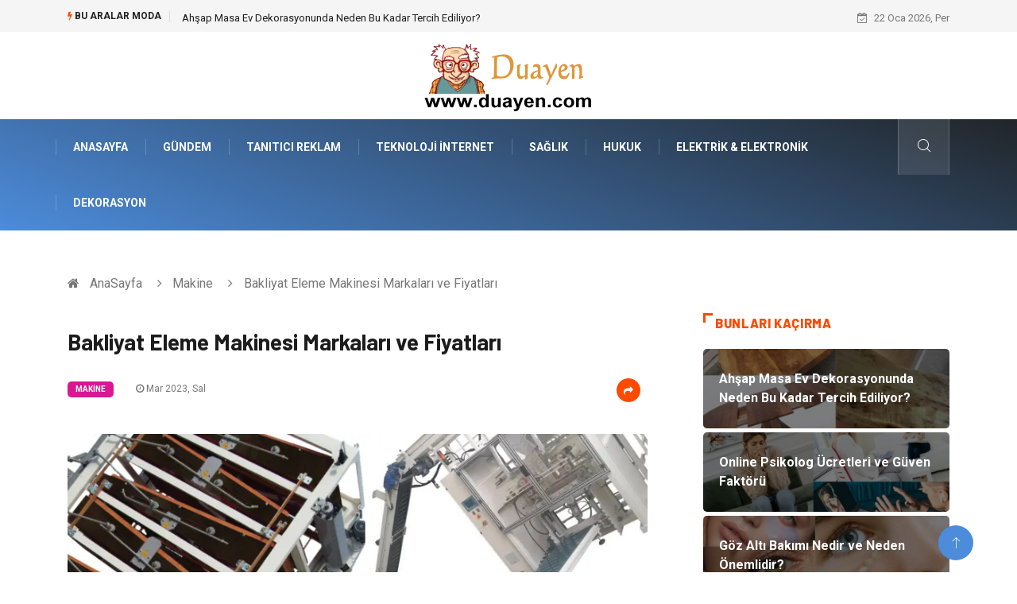

--- FILE ---
content_type: text/html; charset=UTF-8
request_url: https://www.duayen.com/makine/bakliyat-eleme-makinesi-markalari-ve-fiyatlari
body_size: 6086
content:
<!DOCTYPE html><html lang="tr"><head><meta charset="utf-8"/> <title>Bakliyat Eleme Makinesi Markaları ve Fiyatları: Duayen</title> <meta name="description" content="Bakliyat Eleme Makinesi Nasıl Seçilir?Bakliyat eleme makinesi çeşitleri arasında bir araştırma yaptığınız zaman karşınıza çok fazla seçenek çıkar"/><meta http-equiv="X-UA-Compatible" content="IE=edge"/><meta name="viewport" content="width=device-width, initial-scale=1, shrink-to-fit=no"/><meta name="author" content="www.duayen.com"/><meta name="publisher" content="www.duayen.com"/><link rel="preload" as="image" href="https://www.duayen.com/asset/img/logo.png"/><link rel="dns-prefetch" href="//fonts.googleapis.com">  <link rel="canonical" href="https://www.duayen.com/makine/bakliyat-eleme-makinesi-markalari-ve-fiyatlari"/> <link rel="shortcut icon" type="image/png" href="https://www.duayen.com/asset/img/logo.png"/> <link rel="preload" as="font" href="/asset/fonts/iconfont.ttf?6bbhls" type="font/woff2" crossorigin="anonymous"/> <link rel="preload" as="font" href="/asset/fonts/fontawesome-webfont.woff2?v=4.6.3" type="font/woff2" crossorigin="anonymous"/> <style> :root { --my-webkit-linear-gradient: -webkit-linear-gradient(70deg, #4c8cdb 0%,#212529 100%); --my-o-linear-gradient: -o-linear-gradient(70deg, #4c8cdb 0%,#212529 100%); --my-linear-gradient: linear-gradient(20deg,#4c8cdb 0%,#212529); } </style> <link rel="stylesheet" href="https://www.duayen.com/asset/css/bootstrap.min.css"/> <link rel="stylesheet" href="https://www.duayen.com/asset/css/iconfonts.min.css"/> <link rel="stylesheet" href="https://www.duayen.com/asset/css/font-awesome.min.css"/> <link rel="stylesheet" href="https://www.duayen.com/asset/css/owl.carousel.min.css"/> <link rel="stylesheet" href="https://www.duayen.com/asset/css/owl.theme.default.min.css"/> <link rel="stylesheet" href="https://www.duayen.com/asset/css/magnific-popup.min.css"/> <link rel="stylesheet" href="https://www.duayen.com/asset/css/animate.min.css"> <link rel="stylesheet" href="https://www.duayen.com/asset/css/style.min.css"/> <link rel="stylesheet" href="https://www.duayen.com/asset/css/responsive.min.css"/> <link rel="stylesheet" href="https://www.duayen.com/asset/css/colorbox.min.css"/>  </head><body> <div class="trending-bar trending-light d-md-block"> <div class="container"> <div class="row justify-content-between"> <div class="col-md-9 text-center text-md-left"> <p class="trending-title"><i class="tsicon fa fa-bolt"></i> Bu aralar Moda</p> <div id="trending-slide" class="owl-carousel owl-theme trending-slide"> <div class="item"> <div class="post-content"> <span class="post-title title-small"> <a href="https://www.duayen.com/mobilya/ahsap-masa-ev-dekorasyonunda-neden-bu-kadar-tercih-ediliyor">Ahşap Masa Ev Dekorasyonunda Neden Bu Kadar Tercih Ediliyor?</a> </span> </div> </div> <div class="item"> <div class="post-content"> <span class="post-title title-small"> <a href="https://www.duayen.com/saglikli-yasam/online-psikolog-ucretleri-ve-guven-faktoru">Online Psikolog Ücretleri ve Güven Faktörü</a> </span> </div> </div> <div class="item"> <div class="post-content"> <span class="post-title title-small"> <a href="https://www.duayen.com/guzellik-bakim/goz-alti-bakimi-nedir-ve-neden-onemlidir">Göz Altı Bakımı Nedir ve Neden Önemlidir?</a> </span> </div> </div> <div class="item"> <div class="post-content"> <span class="post-title title-small"> <a href="https://www.duayen.com/elektrik-elektronik/mobil-vinc-uzaktan-kumanda-nedir-ve-neden-tercih-edilir">Mobil Vinç Uzaktan Kumanda Nedir ve Neden Tercih Edilir?</a> </span> </div> </div> <div class="item"> <div class="post-content"> <span class="post-title title-small"> <a href="https://www.duayen.com/saglik/saglik-check-up-indan-gecmek-erken-teshisin-en-etkili-yolu">Sağlık Check-Up’ından Geçmek: Erken Teşhisin En Etkili Yolu</a> </span> </div> </div> </div> </div> <div class="col-md-3 text-md-right text-center"> <div class="ts-date"> <i class="fa fa-calendar-check-o"></i> 22 Oca 2026, Per </div> </div> </div> </div> </div><header id="header" class="header"> <div class="container"> <div class="row align-items-center justify-content-between"> <div class="col-md-12 col-sm-12"> <div class="logo text-center"> <a href="https://www.duayen.com/" title="Duayen Blog"> <img loading="lazy" width="240" height="83" src="https://www.duayen.com/asset/img/logo.png" alt="Duayen.com Logo"> </a> </div> </div> </div> </div></header><div class="main-nav clearfix"> <div class="container"> <div class="row justify-content-between"> <nav class="navbar navbar-expand-lg col-lg-11"> <div class="site-nav-inner float-left"> <button class="navbar-toggler" type="button" data-toggle="collapse" data-target="#navbarSupportedContent" aria-controls="navbarSupportedContent" aria-expanded="true" aria-label="Toggle navigation"> <span class="fa fa-bars"></span> </button> <div id="navbarSupportedContent" class="collapse navbar-collapse navbar-responsive-collapse"> <ul class="nav navbar-nav"> <li> <a href="https://www.duayen.com/">AnaSayfa</a> </li> <li><a href="https://www.duayen.com/gundem">Gündem</a></li> <li><a href="https://www.duayen.com/tanitici-reklam">Tanıtıcı Reklam</a></li> <li><a href="https://www.duayen.com/teknoloji-internet">Teknoloji İnternet</a></li> <li><a href="https://www.duayen.com/saglik">Sağlık</a></li> <li><a href="https://www.duayen.com/hukuk">Hukuk</a></li> <li><a href="https://www.duayen.com/elektrik-elektronik">Elektrik & Elektronik</a></li> <li><a href="https://www.duayen.com/dekorasyon">Dekorasyon</a></li> </ul> </div> </div> </nav> <div class="col-lg-1 text-right nav-social-wrap"> <div class="nav-search"> <a href="#search-popup" class="xs-modal-popup"> <i class="icon icon-search1"></i> </a> </div> <div class="zoom-anim-dialog mfp-hide modal-searchPanel ts-search-form" id="search-popup"> <div class="modal-dialog modal-lg"> <div class="modal-content"> <div class="xs-search-panel"> <form class="ts-search-group" action="https://www.duayen.com/search" method="get"> <div class="input-group"> <input type="search" class="form-control" name="q" required="" placeholder="Bir kelime veya cümle yazın" value="" oninvalid="this.setCustomValidity('Bir kelime veya cümle yazmalısınız')" oninput="this.setCustomValidity('')" /> <button class="input-group-btn search-button"> <i class="icon icon-search1"></i> </button> <button type="submit" class="btn btn-default btn-block btn-warning-fill-sqr"><i class="fa fa-search"></i> ARA</button> </div> </form> </div> </div> </div> </div> </div> </div> </div></div> <div class="gap-30 d-none d-block"></div> <div class="breadcrumb-section"> <div class="container"> <div class="row"> <div class="col-12"> <ol class="breadcrumb"> <li> <i class="fa fa-home"></i> <a href="https://www.duayen.com/">AnaSayfa</a> </li> <li> <i class="fa fa-angle-right"></i> <a href="https://www.duayen.com/makine">Makine</a> </li> <li><i class="fa fa-angle-right"></i> Bakliyat Eleme Makinesi Markaları ve Fiyatları</li> </ol> </div> </div> </div> </div> <section class="main-content pt-0"> <div class="container"> <div class="row ts-gutter-30"> <div class="col-lg-8"> <div class="single-post"> <div class="post-header-area"> <h1 class="post-title title-lg">Bakliyat Eleme Makinesi Markaları ve Fiyatları</h1> <ul class="post-meta"> <li> <a href="https://www.duayen.com/makine" class="post-cat fashion">Makine</a> </li> <li><i class="fa fa-clock-o"></i> Mar 2023, Sal</li> <li class="social-share"> <i class="shareicon fa fa-share"></i> <ul class="social-list"> <li><a data-social="facebook" class="facebook" target="_blank" href="https://www.facebook.com/sharer/sharer.php?u=https://www.duayen.com/makine/bakliyat-eleme-makinesi-markalari-ve-fiyatlari" title="Facebook'ta Paylaş"><i class="fa fa-facebook"></i></a></li> <li><a data-social="twitter" class="twitter" href="https://twitter.com/home?status=https://www.duayen.com/makine/bakliyat-eleme-makinesi-markalari-ve-fiyatlari" title="X'de Paylaş"><i class="fa ">X</i></a></li> <li><a data-social="linkedin" class="linkedin" href="https://www.linkedin.com/cws/share?url=https://www.duayen.com/makine/bakliyat-eleme-makinesi-markalari-ve-fiyatlari" title="Linkedin'de Paylaş "><i class="fa fa-linkedin"></i></a></li> <li><a data-social="pinterest" class="pinterest" href="https://pinterest.com/pin/create/link/?url=https://www.duayen.com/makine/bakliyat-eleme-makinesi-markalari-ve-fiyatlari" title="Pinterest'te Paylaş"><i class="fa fa-pinterest-p"></i></a></li> </ul> </li> </ul> </div> <div class="post-content-area"> <div class="post-media mb-20"> <a href="https://www.duayen.com/asset/image/article/ussort0002yeni.webp"" class="gallery-popup cboxElement"> <img loading="lazy" width="800" height="480" class="img-fluid" src="https://www.duayen.com/asset/image/article/ussort0002yeni.webp" alt="Bakliyat Eleme Makinesi Markaları ve Fiyatları"> </a> </div> <h2>Bakliyat Eleme Makinesi Nasıl Seçilir?</h2><p>Bakliyat eleme makinesi çeşitleri arasında bir araştırma yaptığınız zaman karşınıza çok fazla seçenek çıkar. Tercihler yapılırken mutlaka detaylara bakmak ve daha sonra karar vermek gerekir. Herkes açısından bu süreçlerin özenle araştırılması ve uygun olan seçeneklere bakması şarttır. Sizde bu detaylara bakarak karar verebilirsiniz. Burada seçim yapılacağı zaman marka ve model gibi araştırmalar yapmalı ve daha sonra karar vermelisiniz. Sizde bu durumda mutlaka bütçeniz doğrultusunda alabileceğiniz en iyi modeli bulmak açısından araştırma yapmalısınız. Bu konuda daha detaylı şekilde inceleme yapmak ve merak ettiğiniz konular hakkında bilgi almak açısından sitesine göz atabilir, buradan tüm merak ettiğiniz soruların cevaplarını bulabilirsiniz.</p><h3>Bakliyat Eleme Makinesi Çeşitleri Nelerdir?</h3><p>Paketleme öncesinde fabrikalarda bakliyatların temizlenmesi her zaman büyük bir önem taşır. Sizde bu durumda mutlaka araştırma yapmalı ve daha sonra uygun olan seçenekler arasından bir tercih yapmalısınız. Burada kullanılacak olan makine özellikleri ve diğer detaylar her zaman büyük bir önem taşır. Bakliyat eleme makinesi çeşitleri arasında bir inceleme yaparak hem boyutları hem de aynı zamanda diğer özellikleri arasında bir karar verebilirsiniz. Her zaman tercih edilecek olan makinenin kaliteli olması ve kaç aşamalı olduğu gibi durumlara bakabilir ve daha sonra seçimlerinizi bu doğrultuda yapabilirsiniz. Firmalar açısından bu süreçler son derece önemlidir ve tüketiciye en iyi hali ile ürünleri sunmaları gerekir. Boyut olarak farklılık gösteren seçeneklerin yanı sıra değişik özellikler bulunduran seçenekler de mevcuttur. Sizde bu durumda seçimlerinizi yaparken mutlaka detaylara bakmalı ve daha sonra en iyi sonuçları almalısınız. Sorunsuz bir şekilde araştırma yapmak ve uygun ürünleri bulmak şarttır.</p><p><br></p> </div> <div class="post-footer"> <div class="gap-30"></div> <div class="related-post"> <h2 class="block-title"> <span class="title-angle-shap"> Neler Var</span> </h2> <div class="row"> <div class="col-md-4"> <div class="post-block-style"> <div class="post-thumb"> <a href="https://www.duayen.com/egitim/6.-sinif-ingilizce-ders-kitabi-cevaplari-ogrenme-surecinde-neden-gereklidir"> <img loading="lazy" width="255" height="153" class="img-fluid" src="https://www.duayen.com/asset/image/article/thumb/255/255x-forumingiizce01.webp" alt="6. sınıf ingilizce ders kitabı cevapları Öğrenme Sürecinde Neden Gereklidir?"> </a> <div class="grid-cat"> <a class="post-cat tech" href="https://www.duayen.com/egitim">Eğitim</a> </div> </div> <div class="post-content"> <h3 class="post-title"> <a href="https://www.duayen.com/egitim/6.-sinif-ingilizce-ders-kitabi-cevaplari-ogrenme-surecinde-neden-gereklidir">6. sınıf ingilizce ders kitabı cevapları Öğrenme Sürecinde Neden Gereklidir?</a> </h3> <div class="post-meta mb-7 p-0"> <span class="post-date"><i class="fa fa-clock-o"></i> 05 Oca 2026, Pts</span> </div> </div> </div> </div> <div class="col-md-4"> <div class="post-block-style"> <div class="post-thumb"> <a href="https://www.duayen.com/gundem/panel-cit-paslanmaya-karsi-nasil-korunur"> <img loading="lazy" width="255" height="153" class="img-fluid" src="https://www.duayen.com/asset/image/article/thumb/255/255x-ascit5656.webp" alt="Panel Çit Paslanmaya Karşı Nasıl Korunur?"> </a> <div class="grid-cat"> <a class="post-cat tech" href="https://www.duayen.com/gundem">Gündem</a> </div> </div> <div class="post-content"> <h3 class="post-title"> <a href="https://www.duayen.com/gundem/panel-cit-paslanmaya-karsi-nasil-korunur">Panel Çit Paslanmaya Karşı Nasıl Korunur?</a> </h3> <div class="post-meta mb-7 p-0"> <span class="post-date"><i class="fa fa-clock-o"></i> 05 Oca 2026, Pts</span> </div> </div> </div> </div> <div class="col-md-4"> <div class="post-block-style"> <div class="post-thumb"> <a href="https://www.duayen.com/organizasyon/belgesel-fotograf-cekimi-ile-ozel-anlari-yakalayin"> <img loading="lazy" width="255" height="153" class="img-fluid" src="https://www.duayen.com/asset/image/article/thumb/255/255x-derya009.webp" alt="Belgesel Fotoğraf Çekimi ile Özel Anları Yakalayın"> </a> <div class="grid-cat"> <a class="post-cat tech" href="https://www.duayen.com/organizasyon">Organizasyon</a> </div> </div> <div class="post-content"> <h3 class="post-title"> <a href="https://www.duayen.com/organizasyon/belgesel-fotograf-cekimi-ile-ozel-anlari-yakalayin">Belgesel Fotoğraf Çekimi ile Özel Anları Yakalayın</a> </h3> <div class="post-meta mb-7 p-0"> <span class="post-date"><i class="fa fa-clock-o"></i> 02 Oca 2026, Cum</span> </div> </div> </div> </div> </div> </div> <div class="gap-30"></div> <div class="gap-50 d-none d-md-block"></div> </div> </div> </div> <div class="col-lg-4"> <div class="sidebar"> <div class="sidebar-widget"> <h2 class="block-title"> <span class="title-angle-shap"> Bunları Kaçırma</span> </h2> <div class="ts-category"> <ul class="ts-category-list"> <li> <a href="https://www.duayen.com/mobilya/ahsap-masa-ev-dekorasyonunda-neden-bu-kadar-tercih-ediliyor" style="background-image: url(https://www.duayen.com/asset/image/article/thumb/350/350x-tabiatahşapmasa001.webp)"> <span style="white-space: inherit;"> Ahşap Masa Ev Dekorasyonunda Neden Bu Kadar Tercih Ediliyor?</span> </a> </li> <li> <a href="https://www.duayen.com/saglikli-yasam/online-psikolog-ucretleri-ve-guven-faktoru" style="background-image: url(https://www.duayen.com/asset/image/article/thumb/350/350x-advicemy1516yenii.webp)"> <span style="white-space: inherit;"> Online Psikolog Ücretleri ve Güven Faktörü</span> </a> </li> <li> <a href="https://www.duayen.com/guzellik-bakim/goz-alti-bakimi-nedir-ve-neden-onemlidir" style="background-image: url(https://www.duayen.com/asset/image/article/thumb/350/350x-gozaltıbakım-4-lu-1.webp)"> <span style="white-space: inherit;"> Göz Altı Bakımı Nedir ve Neden Önemlidir?</span> </a> </li> <li> <a href="https://www.duayen.com/elektrik-elektronik/mobil-vinc-uzaktan-kumanda-nedir-ve-neden-tercih-edilir" style="background-image: url(https://www.duayen.com/asset/image/article/thumb/350/350x-wieltra440222.webp)"> <span style="white-space: inherit;"> Mobil Vinç Uzaktan Kumanda Nedir ve Neden Tercih Edilir?</span> </a> </li> <li> <a href="https://www.duayen.com/saglik/saglik-check-up-indan-gecmek-erken-teshisin-en-etkili-yolu" style="background-image: url(https://www.duayen.com/asset/image/article/thumb/350/350x-sağlıkcheck-4-lu-1.webp)"> <span style="white-space: inherit;"> Sağlık Check-Up’ından Geçmek: Erken Teşhisin En Etkili Yolu</span> </a> </li> </ul> </div> </div> <div class="sidebar-widget social-widget"> <h2 class="block-title"> <span class="title-angle-shap"> Kategoriler</span> </h2> <ul class="ts-social-list" style="overflow-y: scroll;height: 15vw;"> <li><a href="https://www.duayen.com/gundem">Gündem </a></li> <li><a href="https://www.duayen.com/tanitici-reklam">Tanıtıcı Reklam </a></li> <li><a href="https://www.duayen.com/teknoloji-internet">Teknoloji İnternet </a></li> <li><a href="https://www.duayen.com/saglik">Sağlık </a></li> <li><a href="https://www.duayen.com/hukuk">Hukuk </a></li> <li><a href="https://www.duayen.com/elektrik-elektronik">Elektrik & Elektronik </a></li> <li><a href="https://www.duayen.com/dekorasyon">Dekorasyon </a></li> <li><a href="https://www.duayen.com/giyim">Giyim </a></li> <li><a href="https://www.duayen.com/otomotiv">Otomotiv </a></li> <li><a href="https://www.duayen.com/yeme-icme">Yeme İçme </a></li> <li><a href="https://www.duayen.com/egitim-kariyer">Eğitim Kariyer </a></li> <li><a href="https://www.duayen.com/gida">Gıda </a></li> <li><a href="https://www.duayen.com/guzellik-bakim">Güzellik Bakım </a></li> <li><a href="https://www.duayen.com/saglikli-yasam">Sağlıklı Yaşam </a></li> <li><a href="https://www.duayen.com/egitim">Eğitim </a></li> <li><a href="https://www.duayen.com/makine">Makine </a></li> <li><a href="https://www.duayen.com/anne-cocuk">Anne Çocuk </a></li> <li><a href="https://www.duayen.com/emlak">Emlak </a></li> <li><a href="https://www.duayen.com/genel-kultur">Genel Kültür </a></li> <li><a href="https://www.duayen.com/organizasyon">Organizasyon </a></li> <li><a href="https://www.duayen.com/keyif-hobi">Keyif Hobi </a></li> <li><a href="https://www.duayen.com/moda">Moda </a></li> <li><a href="https://www.duayen.com/ev-isleri">Ev İşleri </a></li> <li><a href="https://www.duayen.com/gayrimenkul">Gayrimenkul </a></li> <li><a href="https://www.duayen.com/muzik">Müzik </a></li> <li><a href="https://www.duayen.com/spor">Spor </a></li> <li><a href="https://www.duayen.com/tatil">Tatil </a></li> <li><a href="https://www.duayen.com/internet">İnternet </a></li> <li><a href="https://www.duayen.com/astroloji">Astroloji </a></li> <li><a href="https://www.duayen.com/nakliye">Nakliye </a></li> <li><a href="https://www.duayen.com/bilgisayar-yazilim">Bilgisayar & Yazılım </a></li> <li><a href="https://www.duayen.com/tekstil">Tekstil </a></li> <li><a href="https://www.duayen.com/aksesuar">Aksesuar </a></li> <li><a href="https://www.duayen.com/turizm">Turizm </a></li> <li><a href="https://www.duayen.com/mobilya">Mobilya </a></li> <li><a href="https://www.duayen.com/finans-ekonomi">Finans Ekonomi </a></li> <li><a href="https://www.duayen.com/sigorta">Sigorta </a></li> <li><a href="https://www.duayen.com/cilt-guzelligi">cilt güzelliği </a></li> <li><a href="https://www.duayen.com/bebek-giyim">Bebek Giyim </a></li> <li><a href="https://www.duayen.com/tarim-hayvancilik">Tarım & Hayvancılık </a></li> <li><a href="https://www.duayen.com/evlilik-rehberi">Evlilik Rehberi </a></li> <li><a href="https://www.duayen.com/cam">Cam </a></li> <li><a href="https://www.duayen.com/sile-bezi">Şile Bezi </a></li> <li><a href="https://www.duayen.com/restaurant">Restaurant </a></li> <li><a href="https://www.duayen.com/cocuk-psikolojisi">Çocuk Psikolojisi </a></li> </ul> </div> <div class="sidebar-widget social-widget"> <h2 class="block-title"> <span class="title-angle-shap"> Paylaş</span> </h2> <div class="sidebar-social"> <ul class="ts-social-list"> <li class="ts-facebook"> <a rel="nofollow external noreferrer" target="_blank" href="https://www.facebook.com/sharer/sharer.php?u=https://www.duayen.com/makine/bakliyat-eleme-makinesi-markalari-ve-fiyatlari" > <i class="tsicon fa fa-facebook"></i> <div class="count"> <b>Facebook</b> </div> </a> </li> <li class="ts-twitter"> <a rel="nofollow external noreferrer" target="_blank" href="https://twitter.com/home?status=https://www.duayen.com/makine/bakliyat-eleme-makinesi-markalari-ve-fiyatlari" > <i class="tsicon fa ">X</i> <div class="count"> <b>X / Twitter</b> </div> </a> </li> <li class="ts-youtube"> <a rel="nofollow external noreferrer" target="_blank" href="https://pinterest.com/pin/create/link/?url=https://www.duayen.com/makine/bakliyat-eleme-makinesi-markalari-ve-fiyatlari" > <i class="tsicon fa fa-pinterest"></i> <div class="count"> <b>Pinterest</b> </div> </a> </li> <li class="ts-linkedin"> <a rel="nofollow external noreferrer" target="_blank" href="https://www.linkedin.com/cws/share?url=https://www.duayen.com/makine/bakliyat-eleme-makinesi-markalari-ve-fiyatlari" > <i class="tsicon fa fa-linkedin"></i> <div class="count"> <b>Linkedin</b> </div> </a> </li> </ul> </div></div> <div class="sidebar-widget featured-tab post-tab mb-20"> <h2 class="block-title"> <span class="title-angle-shap"> Popüler</span> </h2> <div class="row"> <div class="col-12"> <div class="tab-content"> <div class="tab-pane active animated fadeInRight" id="post_tab_b"> <div class="list-post-block"> <ul class="list-post"> <li> <div class="post-block-style media"> <div class="post-thumb"> <a href="https://www.duayen.com/saglik/vajinal-ovul-hakkinda-merak-edilen-her-sey"> <img loading="lazy" width="85" height="85" class="img-fluid" src="https://www.duayen.com/asset/image/article/thumb/85x85/85x85-lattawin-03.webp" alt="VAJİNAL OVÜL HAKKINDA MERAK EDİLEN HER ŞEY" /> </a> <span class="tab-post-count"> <i class="fa fa-eye"></i></span> </div> <div class="post-content media-body"> <div class="grid-category"> <a class="post-cat tech-color" href="https://www.duayen.com/saglik">Sağlık</a> </div> <h3 class="post-title"> <a href="https://www.duayen.com/saglik/vajinal-ovul-hakkinda-merak-edilen-her-sey">VAJİNAL OVÜL HAKKINDA MERAK EDİLEN HER ŞEY</a> </h3> <div class="post-meta mb-7"> <span class="post-date"><i class="fa fa-clock-o"></i> 24 Oca 2022, Pts</span> </div> </div> </div> </li> <li> <div class="post-block-style media"> <div class="post-thumb"> <a href="https://www.duayen.com/gundem/ameliyat-oncesi-kullanilmamasi-gereken-besinler"> <img loading="lazy" width="85" height="85" class="img-fluid" src="https://www.duayen.com/asset/image/article/thumb/85x85/85x85-ameliyat-oncesi-kullanilmamasi-gereken-besinler-2.webp" alt="Ameliyat Öncesi Kullanılmaması Gereken Besinler" /> </a> <span class="tab-post-count"> <i class="fa fa-eye"></i></span> </div> <div class="post-content media-body"> <div class="grid-category"> <a class="post-cat tech-color" href="https://www.duayen.com/gundem">Gündem</a> </div> <h3 class="post-title"> <a href="https://www.duayen.com/gundem/ameliyat-oncesi-kullanilmamasi-gereken-besinler">Ameliyat Öncesi Kullanılmaması Gereken Besinler</a> </h3> <div class="post-meta mb-7"> <span class="post-date"><i class="fa fa-clock-o"></i> 28 Ara 2015, Pts</span> </div> </div> </div> </li> <li> <div class="post-block-style media"> <div class="post-thumb"> <a href="https://www.duayen.com/gayrimenkul/singapur-da-sirket-kurmak-icin-hangi-belgeler-hazirlanmalidir"> <img loading="lazy" width="85" height="85" class="img-fluid" src="https://www.duayen.com/asset/image/article/thumb/85x85/85x85-dubaideşirketkurmak-003.webp" alt="Singapur’da Şirket Kurmak İçin Hangi Belgeler Hazırlanmalıdır?" /> </a> <span class="tab-post-count"> <i class="fa fa-eye"></i></span> </div> <div class="post-content media-body"> <div class="grid-category"> <a class="post-cat tech-color" href="https://www.duayen.com/gayrimenkul">Gayrimenkul</a> </div> <h3 class="post-title"> <a href="https://www.duayen.com/gayrimenkul/singapur-da-sirket-kurmak-icin-hangi-belgeler-hazirlanmalidir">Singapur’da Şirket Kurmak İçin Hangi Belgeler Hazırlanmalıdır?</a> </h3> <div class="post-meta mb-7"> <span class="post-date"><i class="fa fa-clock-o"></i> 18 Ara 2025, Per</span> </div> </div> </div> </li> <li> <div class="post-block-style media"> <div class="post-thumb"> <a href="https://www.duayen.com/gundem/lpg-semi-trailers-ozellikleri-nelerdir"> <img loading="lazy" width="85" height="85" class="img-fluid" src="https://www.duayen.com/asset/image/article/thumb/85x85/85x85-trailersgt7.webp" alt="LPG Semi Trailers Özellikleri Nelerdir?" /> </a> <span class="tab-post-count"> <i class="fa fa-eye"></i></span> </div> <div class="post-content media-body"> <div class="grid-category"> <a class="post-cat tech-color" href="https://www.duayen.com/gundem">Gündem</a> </div> <h3 class="post-title"> <a href="https://www.duayen.com/gundem/lpg-semi-trailers-ozellikleri-nelerdir">LPG Semi Trailers Özellikleri Nelerdir?</a> </h3> <div class="post-meta mb-7"> <span class="post-date"><i class="fa fa-clock-o"></i> 26 Ağu 2020, Çar</span> </div> </div> </div> </li> <li> <div class="post-block-style media"> <div class="post-thumb"> <a href="https://www.duayen.com/guzellik-bakim/en-iyi-cilt-bakim-urunu-hangileridir"> <img loading="lazy" width="85" height="85" class="img-fluid" src="https://www.duayen.com/asset/image/article/thumb/85x85/85x85-eniyiciltbakım-4-lu-1.webp" alt="En İyi Cilt Bakım Ürünü Hangileridir?" /> </a> <span class="tab-post-count"> <i class="fa fa-eye"></i></span> </div> <div class="post-content media-body"> <div class="grid-category"> <a class="post-cat tech-color" href="https://www.duayen.com/guzellik-bakim">Güzellik Bakım</a> </div> <h3 class="post-title"> <a href="https://www.duayen.com/guzellik-bakim/en-iyi-cilt-bakim-urunu-hangileridir">En İyi Cilt Bakım Ürünü Hangileridir?</a> </h3> <div class="post-meta mb-7"> <span class="post-date"><i class="fa fa-clock-o"></i> 13 Kas 2025, Per</span> </div> </div> </div> </li> </ul> </div> </div> </div> </div> </div> </div> </div> </div> </div> </div> </section> <section class="trending-slider full-width no-padding"> <div class="container"> <div class="row ts-gutter-30"> <div class="col-lg-8 col-md-12"> <h2 class="block-title"> <span class="title-angle-shap"> MİNİ KONU </span> </h2> </div> </div> </div> <div class="ts-grid-box"> <div class="owl-carousel" id="fullbox-slider"> <div class="item post-overaly-style post-lg" style="background-image:url(https://www.duayen.com/asset/image/article/amerika-walmart-05.webp)"> <a href="https://www.duayen.com/gundem/walmart-ile-global-alisveris-deneyimi" title="Walmart ile Global Alışveriş Deneyimi" class="image-link">&nbsp;</a> <div class="overlay-post-content"> <div class="post-content"> <div class="grid-category"> <a class="post-cat lifestyle" href="https://www.duayen.com/gundem">Gündem</a> </div> <h3 class="post-title title-md"> <a href="https://www.duayen.com/gundem/walmart-ile-global-alisveris-deneyimi">Walmart ile Global Alışveriş Deneyimi</a> </h3> </div> </div> </div> <div class="item post-overaly-style post-lg" style="background-image:url(https://www.duayen.com/asset/image/article/speaktor777.webp)"> <a href="https://www.duayen.com/teknoloji-internet/ingilizce-seslendirme-ve-is-dunyasindaki-rolu" title="İngilizce Seslendirme ve İş Dünyasındaki Rolü" class="image-link">&nbsp;</a> <div class="overlay-post-content"> <div class="post-content"> <div class="grid-category"> <a class="post-cat lifestyle" href="https://www.duayen.com/teknoloji-internet">Teknoloji İnternet</a> </div> <h3 class="post-title title-md"> <a href="https://www.duayen.com/teknoloji-internet/ingilizce-seslendirme-ve-is-dunyasindaki-rolu">İngilizce Seslendirme ve İş Dünyasındaki Rolü</a> </h3> </div> </div> </div> <div class="item post-overaly-style post-lg" style="background-image:url(https://www.duayen.com/asset/image/article/dubaideşirketkurmak-003.webp)"> <a href="https://www.duayen.com/gayrimenkul/singapur-da-sirket-kurmak-icin-hangi-belgeler-hazirlanmalidir" title="Singapur’da Şirket Kurmak İçin Hangi Belgeler Hazırlanmalıdır?" class="image-link">&nbsp;</a> <div class="overlay-post-content"> <div class="post-content"> <div class="grid-category"> <a class="post-cat lifestyle" href="https://www.duayen.com/gayrimenkul">Gayrimenkul</a> </div> <h3 class="post-title title-md"> <a href="https://www.duayen.com/gayrimenkul/singapur-da-sirket-kurmak-icin-hangi-belgeler-hazirlanmalidir">Singapur’da Şirket Kurmak İçin Hangi Belgeler Hazırlanmalıdır?</a> </h3> </div> </div> </div> <div class="item post-overaly-style post-lg" style="background-image:url(https://www.duayen.com/asset/image/article/kahvaltının-4-lu-1.webp)"> <a href="https://www.duayen.com/yeme-icme/kahvaltinin-sagliktaki-onemi-gune-zinde-baslamanin-temel-anahtari" title="Kahvaltının Sağlıktaki Önemi: Güne Zinde Başlamanın Temel Anahtarı" class="image-link">&nbsp;</a> <div class="overlay-post-content"> <div class="post-content"> <div class="grid-category"> <a class="post-cat lifestyle" href="https://www.duayen.com/yeme-icme">Yeme İçme</a> </div> <h3 class="post-title title-md"> <a href="https://www.duayen.com/yeme-icme/kahvaltinin-sagliktaki-onemi-gune-zinde-baslamanin-temel-anahtari">Kahvaltının Sağlıktaki Önemi: Güne Zinde Başlamanın Temel Anahtarı</a> </h3> </div> </div> </div> </div> </div> </section> <div class="ts-copyright"> <div class="container"> <div class="row align-items-center justify-content-between"> <div class="col-12 text-center"> <div class="copyright-content text-light"> <p>&copy; 2026 Duayen Tüm Hakları Saklıdır.</p> </div> </div> </div> </div></div><div class="top-up-btn"> <div class="backto" style="display: block;"> <a href="#" class="icon icon-arrow-up" ></a> </div></div> <script src="https://www.duayen.com/asset/js/jquery.js"></script><script src="https://www.duayen.com/asset/js/popper.min.js"></script><script src="https://www.duayen.com/asset/js/bootstrap.min.js"></script><script src="https://www.duayen.com/asset/js/jquery.magnific-popup.min.js"></script><script src="https://www.duayen.com/asset/js/owl.carousel.min.js"></script><script src="https://www.duayen.com/asset/js/jquery.colorbox.min.js"></script><script src="https://www.duayen.com/asset/js/custom.min.js"></script> </body></html>